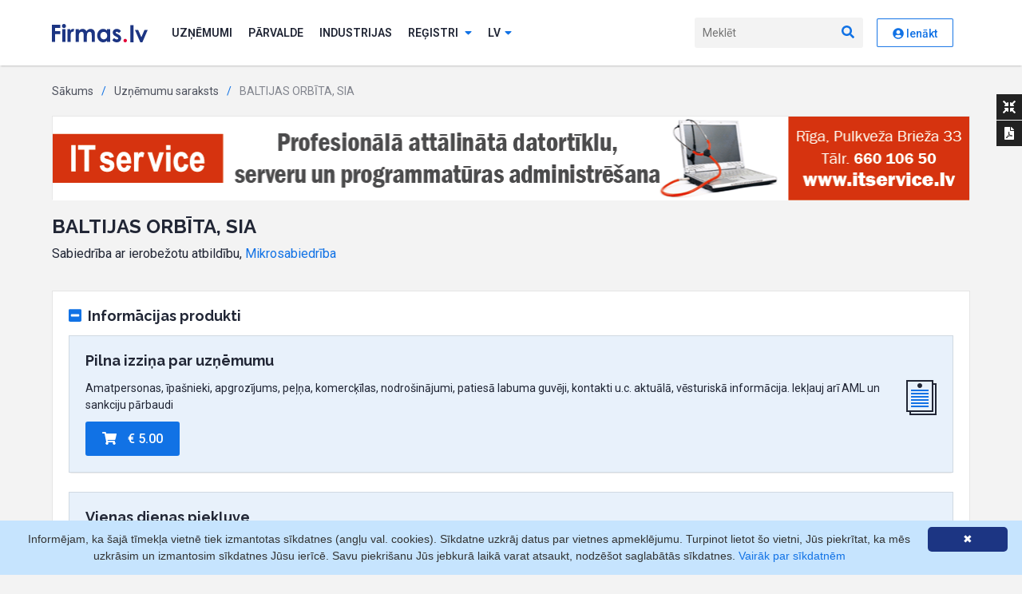

--- FILE ---
content_type: text/html; charset=UTF-8
request_url: https://www.firmas.lv/lv/uznemumi/baltijas-orbita/40003349952
body_size: 10791
content:
<!DOCTYPE html>
<html lang="lv">
<head>
            
        <meta charset="utf-8">
    <meta http-equiv="X-UA-Compatible" content="IE=edge">

    <link rel="apple-touch-icon" sizes="180x180" href="/favicon/apple-touch-icon.png">
    <link rel="icon" type="image/png" sizes="32x32" href="/favicon/favicon-32x32.png">
    <link rel="icon" type="image/png" sizes="16x16" href="/favicon/favicon-16x16.png">
    <link rel="manifest" href="/favicon/site.webmanifest">
    <link rel="mask-icon" href="/favicon/safari-pinned-tab.svg" color="#5bbad5">
    <meta name="msapplication-TileColor" content="#1c3583">
    <meta name="theme-color" content="#ffffff">

    <meta name="description"
          content="BALTIJAS ORBĪTA, SIA, Reģ. nr. 40003349952, Kaņiera iela 8 – 24, Rīga, LV-1063. likvidēts.">
    <meta name="keywords" content="">
            <meta property="og:title" content="BALTIJAS ORBĪTA, SIA"/>
            <meta property="og:type" content="website"/>
            <meta property="og:url" content="https://www.firmas.lv/lv/uznemumi/baltijas-orbita/40003349952"/>
            <meta property="og:image" content="https://www.firmas.lv/assets2020/images/firmas.svg"/>
            <meta property="og:locale" content="lv_LV"/>
            <meta property="og:description" content="Reģ. nr. 40003349952, Kaņiera iela 8 – 24, Rīga, LV-1063. Uzņēmums likvidēts."/>
        <meta name="viewport" content="width=device-width">
            <link rel="canonical" href="https://www.firmas.lv/lv/uznemumi/baltijas-orbita/40003349952"/>
    
    <!-- Fonts -->
    <link href="https://fonts.googleapis.com/css2?family=Raleway:wght@700&family=Roboto:wght@100;300;400;500;600;700&display=swap"
          rel="stylesheet">
    <!-- /Fonts -->

    <!-- Styles -->
    <link rel="stylesheet" href="/assets2020/bootstrap/css/bootstrap-reboot.min.css?v28">
    <link rel="stylesheet" href="/assets2020/bootstrap/css/bootstrap.min.css?v28">
        <link rel="stylesheet" type="text/css"
          href="/assets2020/custom/dataTables-1.10.21/jquery.dataTables.min.css?v28"/>
    <link rel="stylesheet" type="text/css" href="/assets2020/custom/leaflet-1.7.1/leaflet.css?v28"/>
    <link rel="stylesheet" type="text/css" href="/assets2020/slick/slick.css?v28"/>
            <link rel="stylesheet" type="text/css" href="/assets2020/css/main.min.css?v28" media="screen, print">
    
    <!-- / Styles -->

    <!-- Scripts -->
    <script src="/assets2020/js/jquery-3.3.1.min.js?v28"></script>
    <script src="/assets2020/js/popper.min.js?v28"></script>
    <script src="/assets2020/bootstrap/js/bootstrap.min.js?v28"></script>
    <script src="/assets2020/custom/js.cookie.min.js?v28"></script>
    <script src="/assets2020/fontawesome/js/all.min.js?v28" data-search-pseudo-elements></script>
    <!--<script src="https://kit.fontawesome.com/f9f81f605f.js" crossorigin="anonymous"></script>-->
    <script src="/assets2020/custom/site.js?v28"></script>
    <script>
        baseSiteUrl = 'https://www.firmas.lv';
        portalSettings.enable(false);
    </script>
    <!-- / Scripts -->
                <title>BALTIJAS ORBĪTA, Sabiedrība ar ierobežotu atbildību, 40003349952 - Uzņēmuma informācija - Firmas.lv</title>
                <!-- Matomo -->
        <script>
            var _paq = window._paq = window._paq || [];
            var _mtm = window._mtm = window._mtm || [];
            _mtm.push({"template": "company"});
                        _mtm.push({"registered": "no"});
                        _mtm.push({'mtm.startTime': (new Date().getTime()), 'event': 'mtm.Start'});
            var d = document, g = d.createElement('script'), s = d.getElementsByTagName('script')[0];
            g.async = true;
            g.src = 'https://analytics.lt.lv/js/container_bMMs6r8z.js';
            s.parentNode.insertBefore(g, s);
        </script>
        <!-- End Matomo -->
            </head>
<body class="">

    

    <header id="header"><div class="container">
    <nav class="nav">
        <a href="/" class="nav__brand"><img src="/assets2020/images/firmas.svg?v28" alt="Firmas.lv"></a>
        <ul class="nav__list">
                            <li class="nav__item nav__item--auth">
                    <a href="/lv/ienakt?r=%2Flv%2Fuznemumi%2Fbaltijas-orbita%2F40003349952"
                       class="btn btn--primary">Autorizēties</a>
                </li>
                        <li class="nav__item">
                <a href="/lv/uznemumi" class="nav__link">Uzņēmumi</a>
            </li>
                        <li class="nav__item">
                <a href="/lv/valdiba-un-pasvaldibas" class="nav__link">Pārvalde</a>
            </li>
            <li class="nav__item">
                <a href="/industrijas" class="nav__link">Industrijas</a>
            </li>
            <li class="nav__item">
                <a href="#" class="nav__link subnav__toggle js-subnav-toggle">Reģistri <i
                            class="fas fa-sort-down"></i></a>
                <ul class="subnav">
                    <li class="subnav__item">
                        <a href="/lv/personas" class="subnav__link">Personas</a>
                    </li>
                    <li class="subnav__item">
                        <a href="/lv/adreses" class="subnav__link">Adreses</a>
                    </li>
                                        <li class="subnav__item">
                        <a href="/lv/csdd" class="subnav__link">CSDD izziņas</a>
                    </li>
                    <li class="subnav__item">
                        <a href="/lv/zemesgramata" class="subnav__link">Zemesgrāmata</a>
                    </li>
                    <li class="subnav__item">
                        <a href="/lv/monitorings"
                           class="subnav__link">Monitorings</a>
                    </li>
                    <li class="subnav__item">
                        <a href="/lv/tops" class="subnav__link">Nozaru Tops</a>
                    </li>
                    <li class="subnav__item">
                        <a href="/lv/eiropas-biznesa-registrs"
                           class="subnav__link">Eiropas Biznesa reģistrs</a>
                    </li>
                                        <li class="subnav__item">
                        <a href="/lv/uznemumi/jauni"
                           class="subnav__link">Jauni uzņēmumi</a>
                    </li>
                    <li class="subnav__item">
                        <a href="/lv/sankcijas"
                           class="subnav__link">Sankciju saraksti</a>
                    </li>
                </ul>
            </li>
                         <li class="nav__item nav__item--lng">
                <a href="#" class="nav__link subnav__toggle js-subnav-toggle"><span
                            class="d-none d-md-inline">lv</span><span
                            class="d-md-none">Latviešu</span><i
                            class="fas fa-sort-down"></i></a>
                <ul class="subnav">
                                                                                                                    <li class="subnav__item"><a class="subnav__link" rel="nofollow"
                                                        data-language="ru"
                                                        href="/language/ru">По-русски</a></li>
                                                                                                <li class="subnav__item"><a class="subnav__link" rel="nofollow"
                                                        data-language="en"
                                                        href="/language/en">English</a></li>
                                                            </ul>
            </li>
        </ul>
        <a href="javascript:void(0)" class="nav__mobile-search-toggle js-mob-search"><i class="fas fa-search"></i><i
                    class="fas fa-times"></i></a>
        <form class="nav__form js-nav-search" action="/lv/uznemumi/meklet">
            <input type="text" name="q" placeholder="Meklēt" autocomplete="off">
            <button type="submit"><i class="fas fa-search"></i></button>
        </form>
        <a href="javascript:void(0)" class="mob-toggle js-mob-toggle"><i class="fas fa-bars"></i><i
                    class="fas fa-times"></i></a>
        <div class="profile nav__item">
                                                <a rel="nofollow" href="/lv/ienakt?r=%2Flv%2Fuznemumi%2Fbaltijas-orbita%2F40003349952" class="btn btn--secondary"><i class="fas fa-user-circle"></i> Ienākt</a>
                
            
        </div>
    </nav>
</div>
</header>

                            <!-- Quick Links -->
            <div class="quick-links">
                <ul class="quick-links__list">
                                            <li class="quick-links__item"><a
                                    class="quick-links__link "
                                    title="Aizvērt/Atvērt blokus"
                                    data-quick-link="compress-arrows-alt"
                                    
                                    href="javascript:void(0)"><i
                                        class="fas fa-compress-arrows-alt"></i></a>
                        </li>
                                                                <li class="quick-links__item"><a class="quick-links__link" href="javascript:void(0);"
                            data-title="BALTIJAS ORBĪTA, SIA, 40003349952.pdf"                             data-quick-link="pdf"><i
                                    class="fas fa-file-pdf"></i></a>
                        </li>
                                                            </ul>
            </div>
            <!-- / Quick Links -->
                        <div class="content">
            <div class="container">
                                                            <!-- Breadcrumb -->
<ul class="breadcrumb">
            <li><a href="/">Sākums</a></li>
                <li><a
                href="/lv/uznemumi">Uzņēmumu saraksts</a></li>
            <li>BALTIJAS ORBĪTA, SIA</li>
    </ul>
<!-- / Breadcrumb -->
                                                                                                                    <div class="banner mb-20">
        <a  onclick="_paq.push(['trackContentInteraction', 'click', 'GALVENAIS firmas.lv baneris', '276662|https://itservice.lv/lv', 'https://itservice.lv/lv']);"
            data-track-content="" data-content-name="GALVENAIS firmas.lv baneris" data-content-target="https://itservice.lv/lv" data-content-piece="276662|https://itservice.lv/lv"
            href="/click?url=https%3A%2F%2Fitservice.lv%2Flv&amp;control=e2512101e1ca04c05fa6483017aff6b6&amp;params=bXU1YS9GcE1ubld2UVNJM0dJZXc3Vk1pM01NL0o5QWYydGIxMXJiaEZRbGlqUlJLL2c1VU9EYWhyc3kza0hrcERGL2pRQTVuaHZyUEYxdTVxZ2VlN2FTN2EySFVhUzRiSmxIRU5FN1FCSUd5L1NFL0ltWHB6R21CMTNJTg%3D%3D"
            target="_blank">
            <img src="/resources/adwords/banners/276662_vsm-1150x105-k.gif?v28" alt="&quot;VSM&quot;, SIA">
        </a>
    </div>
                                    
                                            <script>_mtm.push({
            "companyId": "",
            "registrationId": "40003349952"
        });</script>
    <div class="d-flex flex-wrap align-items-start justify-content-between">
        <div>
            <h1>BALTIJAS ORBĪTA, SIA </h1>
                            <div class="subtitle">Sabiedrība ar ierobežotu atbildību, <a href="https://likumi.lv/ta/id/277779-gada-parskatu-un-konsolideto-gada-parskatu-likums#n-567755"  target="_blank" class="link--primary" title="Uzņēmuma lielums noteikts pēc parametriem, nodefinētiem likumā par gada pārskatiem" >Mikrosabiedrība</a></div>
                                            </div>

                                <div>
                                </div>
    </div>
        
    <div class="card mt-4 print-none" id="Informācijas produkti">
    <h2 class="card__title d-flex align-items-center">
        <div class="d-inline card__title-toggleable open" data-toggle="collapse" data-target="#blockContent-Informācijas produkti">
            <i class="fas fa-minus-square"></i>
            <i class="fas fa-plus-square"></i>
            Informācijas produkti</div>
            </h2>
    <div class="card__collapse js-card-collapse collapse show" id="blockContent-Informācijas produkti">
            <div class="row">
                            <div class="col">
                <div class="card card--alternative">
                    <h2 class="card__title"><span
                                class="link--primary">Pilna izziņa par uzņēmumu</span></h2>
                    <div class="d-flex justify-content-between mb-2">Amatpersonas, īpašnieki, apgrozījums, peļņa, komercķīlas, nodrošinājumi, patiesā labuma guvēji, kontakti u.c. aktuālā, vēsturiskā informācija. Iekļauj arī AML un sankciju pārbaudi
                        <img class="ml-3" src="/assets2020/images/ico-document.svg?v28"
                             alt="Pilna izziņa par uzņēmumu"></div>
                    <div class="mt-auto"><a class="btn btn--primary btn--ico-left"
                                            href="/lv/uznemumi/baltijas-orbita/40003349952/pirkt?chosen=ser563361fe48001"><i
                                    class="fas fa-shopping-cart"></i> € 5.00</a></div>
                </div>
            </div>
        
                
                            <div class="col-12 mt-4">
                <div class="card card--alternative">
                    <h2 class="card__title"><span
                                class="link--primary">Vienas dienas piekļuve</span>
                    </h2>
                    <div class="d-flex justify-content-between mb-2">Pilnas izziņas par uzņēmumiem neierobežotā daudzumā 24h - amatpersonas, īpašnieki, apgrozījums, peļņa, komercķīlas, nodrošinājumi, nodokļu parādi, patiesā labuma guvēji, kontakti u.c. aktuālā, vēsturiskā informācija. Iekļauj arī AML un sankciju pārbaudi, kā arī saistīto uzņēmumu interaktīvo saišu grafiku.
                        <img class="ml-3" src="/assets2020/images/ico-segment.svg?v28"
                             alt="Vienas dienas piekļuve"></div>
                    <div class="mt-auto"><a class="btn btn--primary btn--ico-left" href="/lv/uznemumi/baltijas-orbita/40003349952/pirkt?chosen=ser_mikro_fullday"><i
                                    class="fas fa-shopping-cart"></i> € 15.00</a></div>
                </div>
            </div>
            </div>
    </div>
</div>
    <div class="card mt-4" id="Pamatdati">
    <h2 class="card__title d-flex align-items-center">
        <div class="d-inline card__title-toggleable open" data-toggle="collapse" data-target="#blockContent-Pamatdati">
            <i class="fas fa-minus-square"></i>
            <i class="fas fa-plus-square"></i>
            Pamatdati</div>
            </h2>
    <div class="card__collapse js-card-collapse collapse show" id="blockContent-Pamatdati">
           

    <table class="table">
                <tr>
    <th>Statuss</th>
    <td><div class="pill pill--ban"><i class="fas fa-ban"></i> Izslēgts no reģistra, 20.10.2021</div>
        </td>
</tr>
                <tr>
    <th>Uzņēmējdarbības forma</th>
    <td>Sabiedrība ar ierobežotu atbildību
        </td>
</tr>
                <tr>
    <th>Reģistrēts nosaukums</th>
    <td>Sabiedrība ar ierobežotu atbildību &quot;BALTIJAS ORBĪTA&quot;
        </td>
</tr>
                <tr>
    <th>Reģistrācijas numurs, datums</th>
    <td>40003349952, 10.07.1997
        </td>
</tr>
                <tr>
    <th>PVN numurs <span><i class="oi oi-warning"></i></span></th>
    <td>Nav (izslēgts 28.05.2019)
        <a href="https://www6.vid.gov.lv/PVN"  data-modal="" data-remote="/vid/check-vat" data-title="PVN maksātāju pārbaude" class="float-right" target="_blank" >Pārbaudīt VID tiešsaistē PVN maksātājus</a></td>
</tr>
                <tr>
    <th>&nbsp;</th>
    <td> 
        <a href="https://ec.europa.eu/taxation_customs/vies?vat=40003349952"  class="float-right" target="_blank" >Eiropas PVN reģistrs</a></td>
</tr>
                <tr>
    <th>Reģistrs, datums</th>
    <td>Komercreģistrs, 07.07.2003
        </td>
</tr>
                <tr>
    <th>Juridiskā adrese</th>
    <td><a href="/lv/uznemumi/meklet?q=Ka%C5%86iera+iela+8+%E2%80%93+24%2C+R%C4%ABga%2C+LV-1063&search%5Bwhere%5D=address">Kaņiera iela 8 – 24, Rīga, LV-1063</a>
        <a href="/lv/zemesgramata/adrese?code=113081941"  class="float-right" >Pārbaudīt adreses īpašniekus</a></td>
</tr>
                <tr>
    <th>Pamatkapitāls</th>
    <td>2 845 EUR , reģistrēts 25.08.2021  (reģistrēta apmaksa 25.08.2021: 2 845 EUR)
        </td>
</tr>
                <tr>
    <th>CSDD</th>
    <td><a href="/lv/csdd/uznemuma-auto?code=40003349952"  rel="nofollow" >CSDD reģistrētie transportlīdzekļi</a>
        </td>
</tr>
    </table>
    </div>
</div>
    <div class="card mt-4" id="verdict">
    <h2 class="card__title d-flex align-items-center">
        <div class="d-inline card__title-toggleable open" data-toggle="collapse" data-target="#blockContent-verdict">
            <i class="fas fa-minus-square"></i>
            <i class="fas fa-plus-square"></i>
            Aktuālie kavētie maksājumi</div>
        <a class="card__title-link" target="_blank" href="https://www.verdikts.lv/lv/firmas/"><i
        class="fas fa-external-link-alt"></i> Pieteikt parāda atgūšanu ar VERDIKTS
    </a>    </h2>
    <div class="card__collapse js-card-collapse collapse show" id="blockContent-verdict">
                <table class="table table--default table-striped mb-0 table--responsive-stacked">
        <thead>
        <th>Datums</th>
        <th>Lietas numurs</th>
        <th>Statuss</th>
        </thead>
        <tbody>
                            <tr>
                <td colspan="3">Nav</td>
            </tr>
                </tbody>
    </table>
    </div>
</div>
    <div class="card mt-4" id="Nodokļu maksājumi valsts kopbudžetā">
    <h2 class="card__title d-flex align-items-center">
        <div class="d-inline card__title-toggleable open" data-toggle="collapse" data-target="#blockContent-Nodokļu maksājumi valsts kopbudžetā">
            <i class="fas fa-minus-square"></i>
            <i class="fas fa-plus-square"></i>
            Nodokļu maksājumi valsts kopbudžetā</div>
            </h2>
    <div class="card__collapse js-card-collapse collapse show" id="blockContent-Nodokļu maksājumi valsts kopbudžetā">
            <div class="table-responsive">
        <table class="table table--default">
            <tbody>
                        <tr>
                <th></th>
                                    <th class="text-right">2021</th>
                                    <th class="text-right">2020</th>
                                    <th class="text-right">2019</th>
                            </tr>
                            <tr>
                    <th>Kopējie maksājumi valsts kopbudžetā (tūkst. €)</th>
                                            <th class="text-right">0.05</th>
                                            <th class="text-right">0.05</th>
                                            <th class="text-right">0.05</th>
                                    </tr>
                <tr>
                    <td>Iedzīvotāju ienākuma nodoklis (tūkst. €)</td>
                                            <td class="text-right">0</td>
                                            <td class="text-right">0</td>
                                            <td class="text-right">0</td>
                                    </tr>
                <tr>
                    <td>Valsts sociālās apdrošināšanas obligātās iemaksas (tūkst. €)</td>
                                            <td class="text-right">0</td>
                                            <td class="text-right">0</td>
                                            <td class="text-right">0</td>
                                    </tr>
                <tr>
                    <td>Vidējais darbinieku skaits</td>
                                            <td class="text-right">0</td>
                                            <td class="text-right">0</td>
                                            <td class="text-right">0</td>
                                    </tr>
                                    </tbody>
        </table>
    </div>
    <div class="d-flex justify-content-between text-12 color--body-800">
        <div>Avots: VID</div>
        <a href="https://www6.vid.gov.lv/NPAR"  data-modal="" data-remote="/vid/check-debts/40003349952" data-title="Aktuālā informācija par nodokļu parādu" target="_blank" ><i class="fas fa-sync-alt"></i> Pārbaudīt tiešsaistē VID aktuālo nodokļu samaksu</a>
                    </div>
    </div>
</div>
    <div class="card mt-4" id="Nozares">
    <h2 class="card__title d-flex align-items-center">
        <div class="d-inline card__title-toggleable open" data-toggle="collapse" data-target="#blockContent-Nozares">
            <i class="fas fa-minus-square"></i>
            <i class="fas fa-plus-square"></i>
            Nozares</div>
            </h2>
    <div class="card__collapse js-card-collapse collapse show" id="blockContent-Nozares">
            <table class="table table--default mt-0">
        <tbody>
                    <tr>
                <td>                        Nozare no VID
                        <div><small>Redakcija NACE 2.0</small></div>                    </td>
                <th>
                                            Cita veida papīra un kartona izstrādājumu ražošana (17.29)
                                    </th>
            </tr>
                    <tr>
                <td>                        Nozare no CSP
                        <div><small>Redakcija NACE 2.0</small></div>                    </td>
                <th>
                                            Cita veida izdevumu iespiešana (18.12)
                                    </th>
            </tr>
                                                </tbody>
    </table>
    </div>
</div>
    <div class="card mt-4" id="Vēsturiskās adreses">
    <h2 class="card__title d-flex align-items-center">
        <div class="d-inline card__title-toggleable open" data-toggle="collapse" data-target="#blockContent-Vēsturiskās adreses">
            <i class="fas fa-minus-square"></i>
            <i class="fas fa-plus-square"></i>
            Vēsturiskās adreses</div>
            </h2>
    <div class="card__collapse js-card-collapse collapse show" id="blockContent-Vēsturiskās adreses">
                <table class="table table--default table-striped mb-0 table--responsive-stacked">
        <tbody>
                    <tr>
                <th>Rīga, Jasmuižas iela 6-46</th>
                <td>līdz 13.11.2012</td>
                <td class="text-right">pirms 14 gadiem</td>
            </tr>
                </tbody>
    </table>
    </div>
</div>
    <div class="card mt-4" id="annual_reports">
    <h2 class="card__title d-flex align-items-center">
        <div class="d-inline card__title-toggleable open" data-toggle="collapse" data-target="#blockContent-annual_reports">
            <i class="fas fa-minus-square"></i>
            <i class="fas fa-plus-square"></i>
            Gada pārskati</div>
            </h2>
    <div class="card__collapse js-card-collapse collapse show" id="blockContent-annual_reports">
                                                                                                                                                                                                <table class="table table--default table-thead-mob js-data-table">
        <thead>
        <tr>
            <th>Gads</th>
            <th></th>
            <th>Periods</th>
            <th>Saņemts</th>
            <th>Piegādes veids</th>
                            <th>Cena</th>
                    </tr>
        </thead>
        <tbody>
                                                                                            <tr>
                <td>
                    <h4>2020</h4>
                </td>
                <td>Gada pārskats</td>
                <td data-thead="Periods">
                    01.01.2020 - 31.12.2020
                </td>
                <td data-thead="Saņemts">
                    26.08.2021&nbsp;
                </td>
                <td data-thead="Piegādes veids">
                                                                        <a href="/lv/uznemumi/baltijas-orbita/40003349952/pirkt?year=2020&amp;type=annualReport">PDF (78.98 KB)</a>
                                                            </td>
                                    <td data-thead="Cena">
                                                    &euro;11.00
                                            </td>
                            </tr>
                                                                                                                    <tr>
                <td>
                    <h4>2019</h4>
                </td>
                <td>Gada pārskats</td>
                <td data-thead="Periods">
                    01.01.2019 - 31.12.2019
                </td>
                <td data-thead="Saņemts">
                    27.07.2020&nbsp;
                </td>
                <td data-thead="Piegādes veids">
                                                                        <a href="/lv/uznemumi/baltijas-orbita/40003349952/pirkt?year=2019&amp;type=annualReport">PDF (78.28 KB)</a>
                                                            </td>
                                    <td data-thead="Cena">
                                                    &euro;11.00
                                            </td>
                            </tr>
                                                                                                                    <tr>
                <td>
                    <h4>2018</h4>
                </td>
                <td>Gada pārskats</td>
                <td data-thead="Periods">
                    01.01.2018 - 31.12.2018
                </td>
                <td data-thead="Saņemts">
                    04.05.2019&nbsp;
                </td>
                <td data-thead="Piegādes veids">
                                                                        <a href="/lv/uznemumi/baltijas-orbita/40003349952/pirkt?year=2018&amp;type=annualReport">PDF (78.88 KB)</a>
                                                            </td>
                                    <td data-thead="Cena">
                                                    &euro;11.00
                                            </td>
                            </tr>
                                                                                                                    <tr>
                <td>
                    <h4>2017</h4>
                </td>
                <td>Gada pārskats</td>
                <td data-thead="Periods">
                    01.01.2017 - 31.12.2017
                </td>
                <td data-thead="Saņemts">
                    22.04.2018&nbsp;
                </td>
                <td data-thead="Piegādes veids">
                                                                        <a href="/lv/uznemumi/baltijas-orbita/40003349952/pirkt?year=2017&amp;type=annualReport">PDF (324.41 KB)</a>
                                                            </td>
                                    <td data-thead="Cena">
                                                    &euro;11.00
                                            </td>
                            </tr>
                                                                                                                    <tr>
                <td>
                    <h4>2016</h4>
                </td>
                <td>Gada pārskats</td>
                <td data-thead="Periods">
                    01.01.2016 - 31.12.2016
                </td>
                <td data-thead="Saņemts">
                    30.04.2017&nbsp;
                </td>
                <td data-thead="Piegādes veids">
                                                                        <a href="/lv/uznemumi/baltijas-orbita/40003349952/pirkt?year=2016&amp;type=annualReport">PDF (335.94 KB)</a>
                                                            </td>
                                    <td data-thead="Cena">
                                                    &euro;9.00
                                            </td>
                            </tr>
                                                                                                                    <tr>
                <td>
                    <h4>2015</h4>
                </td>
                <td>Gada pārskats</td>
                <td data-thead="Periods">
                    01.01.2015 - 31.12.2015
                </td>
                <td data-thead="Saņemts">
                    28.04.2016&nbsp;
                </td>
                <td data-thead="Piegādes veids">
                                                                        <a href="/lv/uznemumi/baltijas-orbita/40003349952/pirkt?year=2015&amp;type=annualReport">PDF (1.76 MB)</a>
                                                            </td>
                                    <td data-thead="Cena">
                                                    &euro;8.00
                                            </td>
                            </tr>
                                                                                                                    <tr>
                <td>
                    <h4>2014</h4>
                </td>
                <td>Gada pārskats</td>
                <td data-thead="Periods">
                    01.01.2014 - 31.12.2014
                </td>
                <td data-thead="Saņemts">
                    01.05.2015&nbsp;
                </td>
                <td data-thead="Piegādes veids">
                                                                        <a href="/lv/uznemumi/baltijas-orbita/40003349952/pirkt?year=2014&amp;type=annualReport">HTML (90.4 KB)</a>
                                                            </td>
                                    <td data-thead="Cena">
                                                    &euro;7.00
                                            </td>
                            </tr>
                                                                                                                    <tr>
                <td>
                    <h4>2013</h4>
                </td>
                <td>Gada pārskats</td>
                <td data-thead="Periods">
                    01.01.2013 - 31.12.2013
                </td>
                <td data-thead="Saņemts">
                    12.05.2014&nbsp;
                </td>
                <td data-thead="Piegādes veids">
                                                                        ZIP
                                                            </td>
                                    <td data-thead="Cena">
                                            </td>
                            </tr>
                                                                    <tr>
                        <td data-thead="Fails">
                        </td>
                        <td data-thead="Nosaukums">1_HTML izdruka</td>
                        <td></td>
                        <td></td>
                        <td data-thead="Piegādes veids">
                                                            HTML
                                                    </td>
                                                    <td></td>
                                            </tr>
                                                        <tr>
                        <td data-thead="Fails">
                        </td>
                        <td data-thead="Nosaukums">Vadibas zinojums 2013</td>
                        <td></td>
                        <td></td>
                        <td data-thead="Piegādes veids">
                                                            DOCX
                                                    </td>
                                                    <td></td>
                                            </tr>
                                                                                                                                    <tr>
                <td>
                    <h4>2012</h4>
                </td>
                <td>Gada pārskats</td>
                <td data-thead="Periods">
                    01.01.2012 - 31.12.2012
                </td>
                <td data-thead="Saņemts">
                    05.05.2013&nbsp;
                </td>
                <td data-thead="Piegādes veids">
                                                                        ZIP
                                                            </td>
                                    <td data-thead="Cena">
                                            </td>
                            </tr>
                                                                    <tr>
                        <td data-thead="Fails">
                        </td>
                        <td data-thead="Nosaukums">1_HTML izdruka</td>
                        <td></td>
                        <td></td>
                        <td data-thead="Piegādes veids">
                                                            HTML
                                                    </td>
                                                    <td></td>
                                            </tr>
                                                        <tr>
                        <td data-thead="Fails">
                        </td>
                        <td data-thead="Nosaukums">Vadibas zinojums 2012</td>
                        <td></td>
                        <td></td>
                        <td data-thead="Piegādes veids">
                                                            DOCX
                                                    </td>
                                                    <td></td>
                                            </tr>
                                                                                                                                    <tr>
                <td>
                    <h4>2011</h4>
                </td>
                <td>Gada pārskats</td>
                <td data-thead="Periods">
                    01.01.2011 - 31.12.2011
                </td>
                <td data-thead="Saņemts">
                    04.05.2012&nbsp;
                </td>
                <td data-thead="Piegādes veids">
                                                                        ZIP
                                                            </td>
                                    <td data-thead="Cena">
                                            </td>
                            </tr>
                                                                    <tr>
                        <td data-thead="Fails">
                        </td>
                        <td data-thead="Nosaukums">1_HTML izdruka</td>
                        <td></td>
                        <td></td>
                        <td data-thead="Piegādes veids">
                                                            HTML
                                                    </td>
                                                    <td></td>
                                            </tr>
                                                        <tr>
                        <td data-thead="Fails">
                        </td>
                        <td data-thead="Nosaukums">Vadibas zinojums 2011</td>
                        <td></td>
                        <td></td>
                        <td data-thead="Piegādes veids">
                                                            PDF
                                                    </td>
                                                    <td></td>
                                            </tr>
                                                                                                                                    <tr>
                <td>
                    <h4>2010</h4>
                </td>
                <td>Gada pārskats</td>
                <td data-thead="Periods">
                    
                </td>
                <td data-thead="Saņemts">
                    12.08.2011&nbsp;
                </td>
                <td data-thead="Piegādes veids">
                                                                        TIF (311.4 KB)
                                                            </td>
                                    <td data-thead="Cena">
                                            </td>
                            </tr>
                                                                                                                    <tr>
                <td>
                    <h4>2009</h4>
                </td>
                <td>Gada pārskats</td>
                <td data-thead="Periods">
                    
                </td>
                <td data-thead="Saņemts">
                    20.05.2010&nbsp;
                </td>
                <td data-thead="Piegādes veids">
                                                                        TIF (163.93 KB)
                                                            </td>
                                    <td data-thead="Cena">
                                            </td>
                            </tr>
                                                                                                                    <tr>
                <td>
                    <h4>2008</h4>
                </td>
                <td>Gada pārskats</td>
                <td data-thead="Periods">
                    
                </td>
                <td data-thead="Saņemts">
                    07.10.2021&nbsp;
                </td>
                <td data-thead="Piegādes veids">
                                                                        TIF (881.51 KB)
                                                            </td>
                                    <td data-thead="Cena">
                                            </td>
                            </tr>
                                        </tbody>
    </table>
    </div>
</div>
    <div class="card mt-4" id="documents">
    <h2 class="card__title d-flex align-items-center">
        <div class="d-inline card__title-toggleable open" data-toggle="collapse" data-target="#blockContent-documents">
            <i class="fas fa-minus-square"></i>
            <i class="fas fa-plus-square"></i>
            Dokumenti</div>
                </h2>
    <div class="card__collapse js-card-collapse collapse show" id="blockContent-documents">
                    <table class="table table--default table-thead-mob">
        <thead>
        <tr>
            <th>Veids</th>
            <th>Formāts</th>
            <th class="text-right">Izmērs</th>
            <th>Pievienots</th>
            <th>Dokumenta datums</th>
            <th class="text-right">Lapu skaits</th>
        </tr>
        </thead>
        <tbody>
                                <tr>
                <td>
                    <h4>Statūtu grozījumi</h4>
                </td>
                <td data-thead="Formāts">
                                            DOCX
                    </td>
                <td data-thead="Izmērs"
                    class="text-right">17.63 KB</td>
                <td data-thead="Pievienots">25.08.2021</td>
                <td data-thead="Dokumenta datums">16.08.2021</td>
                <td data-thead="Lapu skaits"
                    class="text-right">1</td>
            </tr>
                                <tr>
                <td>
                    <h4>Statūtu grozījumi</h4>
                </td>
                <td data-thead="Formāts">
                                            DOCX
                    </td>
                <td data-thead="Izmērs"
                    class="text-right">17.63 KB</td>
                <td data-thead="Pievienots">25.08.2021</td>
                <td data-thead="Dokumenta datums">16.08.2021</td>
                <td data-thead="Lapu skaits"
                    class="text-right">1</td>
            </tr>
                                <tr>
                <td>
                    <h4>Statūti</h4>
                </td>
                <td data-thead="Formāts">
                                            DOCX
                    </td>
                <td data-thead="Izmērs"
                    class="text-right">17.61 KB</td>
                <td data-thead="Pievienots">25.08.2021</td>
                <td data-thead="Dokumenta datums">16.08.2021</td>
                <td data-thead="Lapu skaits"
                    class="text-right">1</td>
            </tr>
                                <tr>
                <td>
                    <h4>Statūti</h4>
                </td>
                <td data-thead="Formāts">
                                            DOCX
                    </td>
                <td data-thead="Izmērs"
                    class="text-right">17.61 KB</td>
                <td data-thead="Pievienots">25.08.2021</td>
                <td data-thead="Dokumenta datums">16.08.2021</td>
                <td data-thead="Lapu skaits"
                    class="text-right">1</td>
            </tr>
                                <tr>
                <td>
                    <h4>Dalībnieku reģistrs</h4>
                </td>
                <td data-thead="Formāts">
                                            DOC
                    </td>
                <td data-thead="Izmērs"
                    class="text-right">34.5 KB</td>
                <td data-thead="Pievienots">25.08.2021</td>
                <td data-thead="Dokumenta datums">16.08.2021</td>
                <td data-thead="Lapu skaits"
                    class="text-right">1</td>
            </tr>
                                <tr>
                <td>
                    <h4>Dalībnieku reģistrs</h4>
                </td>
                <td data-thead="Formāts">
                                            DOC
                    </td>
                <td data-thead="Izmērs"
                    class="text-right">34.5 KB</td>
                <td data-thead="Pievienots">25.08.2021</td>
                <td data-thead="Dokumenta datums">16.08.2021</td>
                <td data-thead="Lapu skaits"
                    class="text-right">1</td>
            </tr>
                                <tr>
                <td>
                    <h4>Dalībnieku reģistrs</h4>
                </td>
                <td data-thead="Formāts">
                                            DOC
                    </td>
                <td data-thead="Izmērs"
                    class="text-right">34.5 KB</td>
                <td data-thead="Pievienots">25.08.2021</td>
                <td data-thead="Dokumenta datums">16.08.2021</td>
                <td data-thead="Lapu skaits"
                    class="text-right">1</td>
            </tr>
                                <tr>
                <td>
                    <h4>Dalībnieku reģistrs</h4>
                </td>
                <td data-thead="Formāts">
                                            DOC
                    </td>
                <td data-thead="Izmērs"
                    class="text-right">34.5 KB</td>
                <td data-thead="Pievienots">25.08.2021</td>
                <td data-thead="Dokumenta datums">16.08.2021</td>
                <td data-thead="Lapu skaits"
                    class="text-right">1</td>
            </tr>
                                <tr>
                <td>
                    <h4>Dalībnieku reģistrs</h4>
                </td>
                <td data-thead="Formāts">
                                            TIF
                    </td>
                <td data-thead="Izmērs"
                    class="text-right">15.58 KB</td>
                <td data-thead="Pievienots">14.11.2012</td>
                <td data-thead="Dokumenta datums">02.11.2012</td>
                <td data-thead="Lapu skaits"
                    class="text-right">1</td>
            </tr>
                                <tr>
                <td>
                    <h4>Statūti</h4>
                </td>
                <td data-thead="Formāts">
                                            TIF
                    </td>
                <td data-thead="Izmērs"
                    class="text-right">203.54 KB</td>
                <td data-thead="Pievienots">19.08.2021</td>
                <td data-thead="Dokumenta datums">17.06.2003</td>
                <td data-thead="Lapu skaits"
                    class="text-right">6</td>
            </tr>
                </tbody>
    </table>
        </div>
</div>
    <div class="card mt-4" id="restricted_documents">
    <h2 class="card__title d-flex align-items-center">
        <div class="d-inline card__title-toggleable open" data-toggle="collapse" data-target="#blockContent-restricted_documents">
            <i class="fas fa-minus-square"></i>
            <i class="fas fa-plus-square"></i>
            Nepubliskās daļas dokumenti</div>
                    <div class="text-12 color--body-800 ml-2 mt-1">pieejami pēc pieprasījuma LR Uzņēmumu reģistrā
        </div>
        </h2>
    <div class="card__collapse js-card-collapse collapse show" id="blockContent-restricted_documents">
                    <table class="table table--default table-thead-mob js-data-table">
        <thead>
        <tr>
            <th>Veids</th>
            <th>Formāts</th>
            <th class="text-right">Izmērs</th>
            <th>Pievienots</th>
            <th>Dokumenta datums</th>
            <th class="text-right">Lapu skaits</th>
        </tr>
        </thead>
        <tbody>
                                <tr>
                <td>
                    <h4>Valsts notāru lēmumi / vēstules / protokoli</h4>
                </td>
                <td data-thead="Formāts">
                                            <i class="fas fa-lock mr-1"></i>
                        <a href="javascript:void(0)" title="Nepubliskās daļas dokumenti"
                           data-modal
                           data-remote="/lv/uznemumi/baltijas-orbita/40003349952/ierobezoti-dokumenti?file=30022697">EDOC</a>
                    </td>
                <td data-thead="Izmērs"
                    class="text-right">62.15 KB</td>
                <td data-thead="Pievienots">20.10.2021</td>
                <td data-thead="Dokumenta datums">20.10.2021</td>
                <td data-thead="Lapu skaits"
                    class="text-right">2</td>
            </tr>
                                <tr>
                <td>
                    <h4>VID lēmumi/vēstules/izziņas</h4>
                </td>
                <td data-thead="Formāts">
                                            <i class="fas fa-lock mr-1"></i>
                        <a href="javascript:void(0)" title="Nepubliskās daļas dokumenti"
                           data-modal
                           data-remote="/lv/uznemumi/baltijas-orbita/40003349952/ierobezoti-dokumenti?file=30022641">DOCX</a>
                    </td>
                <td data-thead="Izmērs"
                    class="text-right">74.61 KB</td>
                <td data-thead="Pievienots">19.10.2021</td>
                <td data-thead="Dokumenta datums">19.10.2021</td>
                <td data-thead="Lapu skaits"
                    class="text-right">1</td>
            </tr>
                                <tr>
                <td>
                    <h4>VID lēmumi/vēstules/izziņas</h4>
                </td>
                <td data-thead="Formāts">
                                            <i class="fas fa-lock mr-1"></i>
                        <a href="javascript:void(0)" title="Nepubliskās daļas dokumenti"
                           data-modal
                           data-remote="/lv/uznemumi/baltijas-orbita/40003349952/ierobezoti-dokumenti?file=30024421">DOCX</a>
                    </td>
                <td data-thead="Izmērs"
                    class="text-right">74.61 KB</td>
                <td data-thead="Pievienots">19.10.2021</td>
                <td data-thead="Dokumenta datums">19.10.2021</td>
                <td data-thead="Lapu skaits"
                    class="text-right">1</td>
            </tr>
                                <tr>
                <td>
                    <h4>Pieteikums</h4>
                </td>
                <td data-thead="Formāts">
                                            <i class="fas fa-lock mr-1"></i>
                        <a href="javascript:void(0)" title="Nepubliskās daļas dokumenti"
                           data-modal
                           data-remote="/lv/uznemumi/baltijas-orbita/40003349952/ierobezoti-dokumenti?file=30022648">DOCX</a>
                    </td>
                <td data-thead="Izmērs"
                    class="text-right">28.82 KB</td>
                <td data-thead="Pievienots">20.10.2021</td>
                <td data-thead="Dokumenta datums">04.10.2021</td>
                <td data-thead="Lapu skaits"
                    class="text-right">1</td>
            </tr>
                                <tr>
                <td>
                    <h4>Pieteikums</h4>
                </td>
                <td data-thead="Formāts">
                                            <i class="fas fa-lock mr-1"></i>
                        <a href="javascript:void(0)" title="Nepubliskās daļas dokumenti"
                           data-modal
                           data-remote="/lv/uznemumi/baltijas-orbita/40003349952/ierobezoti-dokumenti?file=30024426">DOCX</a>
                    </td>
                <td data-thead="Izmērs"
                    class="text-right">28.82 KB</td>
                <td data-thead="Pievienots">20.10.2021</td>
                <td data-thead="Dokumenta datums">04.10.2021</td>
                <td data-thead="Lapu skaits"
                    class="text-right">1</td>
            </tr>
                                <tr>
                <td>
                    <h4>Valsts notāru lēmumi / vēstules / protokoli</h4>
                </td>
                <td data-thead="Formāts">
                                            <i class="fas fa-lock mr-1"></i>
                        <a href="javascript:void(0)" title="Nepubliskās daļas dokumenti"
                           data-modal
                           data-remote="/lv/uznemumi/baltijas-orbita/40003349952/ierobezoti-dokumenti?file=29775510">RTF</a>
                    </td>
                <td data-thead="Izmērs"
                    class="text-right">190.27 KB</td>
                <td data-thead="Pievienots">25.08.2021</td>
                <td data-thead="Dokumenta datums">25.08.2021</td>
                <td data-thead="Lapu skaits"
                    class="text-right">2</td>
            </tr>
                                <tr>
                <td>
                    <h4>Valsts notāru lēmumi / vēstules / protokoli</h4>
                </td>
                <td data-thead="Formāts">
                                            <i class="fas fa-lock mr-1"></i>
                        <a href="javascript:void(0)" title="Nepubliskās daļas dokumenti"
                           data-modal
                           data-remote="/lv/uznemumi/baltijas-orbita/40003349952/ierobezoti-dokumenti?file=29775497">RTF</a>
                    </td>
                <td data-thead="Izmērs"
                    class="text-right">192.05 KB</td>
                <td data-thead="Pievienots">25.08.2021</td>
                <td data-thead="Dokumenta datums">25.08.2021</td>
                <td data-thead="Lapu skaits"
                    class="text-right">2</td>
            </tr>
                                <tr>
                <td>
                    <h4>Statūtu grozījumi</h4>
                </td>
                <td data-thead="Formāts">
                                            <i class="fas fa-lock mr-1"></i>
                        <a href="javascript:void(0)" title="Nepubliskās daļas dokumenti"
                           data-modal
                           data-remote="/lv/uznemumi/baltijas-orbita/40003349952/ierobezoti-dokumenti?file=29771963">DOCX</a>
                    </td>
                <td data-thead="Izmērs"
                    class="text-right">17.63 KB</td>
                <td data-thead="Pievienots">25.08.2021</td>
                <td data-thead="Dokumenta datums">16.08.2021</td>
                <td data-thead="Lapu skaits"
                    class="text-right">1</td>
            </tr>
                                <tr>
                <td>
                    <h4>Statūtu grozījumi</h4>
                </td>
                <td data-thead="Formāts">
                                            <i class="fas fa-lock mr-1"></i>
                        <a href="javascript:void(0)" title="Nepubliskās daļas dokumenti"
                           data-modal
                           data-remote="/lv/uznemumi/baltijas-orbita/40003349952/ierobezoti-dokumenti?file=29775465">DOCX</a>
                    </td>
                <td data-thead="Izmērs"
                    class="text-right">17.63 KB</td>
                <td data-thead="Pievienots">25.08.2021</td>
                <td data-thead="Dokumenta datums">16.08.2021</td>
                <td data-thead="Lapu skaits"
                    class="text-right">1</td>
            </tr>
                                <tr>
                <td>
                    <h4>Statūti</h4>
                </td>
                <td data-thead="Formāts">
                                            <i class="fas fa-lock mr-1"></i>
                        <a href="javascript:void(0)" title="Nepubliskās daļas dokumenti"
                           data-modal
                           data-remote="/lv/uznemumi/baltijas-orbita/40003349952/ierobezoti-dokumenti?file=29775495">DOCX</a>
                    </td>
                <td data-thead="Izmērs"
                    class="text-right">17.61 KB</td>
                <td data-thead="Pievienots">25.08.2021</td>
                <td data-thead="Dokumenta datums">16.08.2021</td>
                <td data-thead="Lapu skaits"
                    class="text-right">1</td>
            </tr>
                                <tr>
                <td>
                    <h4>Statūti</h4>
                </td>
                <td data-thead="Formāts">
                                            <i class="fas fa-lock mr-1"></i>
                        <a href="javascript:void(0)" title="Nepubliskās daļas dokumenti"
                           data-modal
                           data-remote="/lv/uznemumi/baltijas-orbita/40003349952/ierobezoti-dokumenti?file=29771957">DOCX</a>
                    </td>
                <td data-thead="Izmērs"
                    class="text-right">17.61 KB</td>
                <td data-thead="Pievienots">25.08.2021</td>
                <td data-thead="Dokumenta datums">16.08.2021</td>
                <td data-thead="Lapu skaits"
                    class="text-right">1</td>
            </tr>
                                <tr>
                <td>
                    <h4>Pieteikums</h4>
                </td>
                <td data-thead="Formāts">
                                            <i class="fas fa-lock mr-1"></i>
                        <a href="javascript:void(0)" title="Nepubliskās daļas dokumenti"
                           data-modal
                           data-remote="/lv/uznemumi/baltijas-orbita/40003349952/ierobezoti-dokumenti?file=29771945">DOCX</a>
                    </td>
                <td data-thead="Izmērs"
                    class="text-right">41.99 KB</td>
                <td data-thead="Pievienots">25.08.2021</td>
                <td data-thead="Dokumenta datums">16.08.2021</td>
                <td data-thead="Lapu skaits"
                    class="text-right">1</td>
            </tr>
                                <tr>
                <td>
                    <h4>Pieteikums</h4>
                </td>
                <td data-thead="Formāts">
                                            <i class="fas fa-lock mr-1"></i>
                        <a href="javascript:void(0)" title="Nepubliskās daļas dokumenti"
                           data-modal
                           data-remote="/lv/uznemumi/baltijas-orbita/40003349952/ierobezoti-dokumenti?file=29773618">DOCX</a>
                    </td>
                <td data-thead="Izmērs"
                    class="text-right">32.59 KB</td>
                <td data-thead="Pievienots">25.08.2021</td>
                <td data-thead="Dokumenta datums">16.08.2021</td>
                <td data-thead="Lapu skaits"
                    class="text-right">1</td>
            </tr>
                                <tr>
                <td>
                    <h4>Pieteikums</h4>
                </td>
                <td data-thead="Formāts">
                                            <i class="fas fa-lock mr-1"></i>
                        <a href="javascript:void(0)" title="Nepubliskās daļas dokumenti"
                           data-modal
                           data-remote="/lv/uznemumi/baltijas-orbita/40003349952/ierobezoti-dokumenti?file=29775504">DOCX</a>
                    </td>
                <td data-thead="Izmērs"
                    class="text-right">32.59 KB</td>
                <td data-thead="Pievienots">25.08.2021</td>
                <td data-thead="Dokumenta datums">16.08.2021</td>
                <td data-thead="Lapu skaits"
                    class="text-right">1</td>
            </tr>
                                <tr>
                <td>
                    <h4>Pieteikums</h4>
                </td>
                <td data-thead="Formāts">
                                            <i class="fas fa-lock mr-1"></i>
                        <a href="javascript:void(0)" title="Nepubliskās daļas dokumenti"
                           data-modal
                           data-remote="/lv/uznemumi/baltijas-orbita/40003349952/ierobezoti-dokumenti?file=29775464">DOCX</a>
                    </td>
                <td data-thead="Izmērs"
                    class="text-right">41.99 KB</td>
                <td data-thead="Pievienots">25.08.2021</td>
                <td data-thead="Dokumenta datums">16.08.2021</td>
                <td data-thead="Lapu skaits"
                    class="text-right">1</td>
            </tr>
                                <tr>
                <td>
                    <h4>Sabiedrības/Organizācijas protokoli/lēmumi</h4>
                </td>
                <td data-thead="Formāts">
                                            <i class="fas fa-lock mr-1"></i>
                        <a href="javascript:void(0)" title="Nepubliskās daļas dokumenti"
                           data-modal
                           data-remote="/lv/uznemumi/baltijas-orbita/40003349952/ierobezoti-dokumenti?file=29771904">DOC</a>
                    </td>
                <td data-thead="Izmērs"
                    class="text-right">36 KB</td>
                <td data-thead="Pievienots">25.08.2021</td>
                <td data-thead="Dokumenta datums">16.08.2021</td>
                <td data-thead="Lapu skaits"
                    class="text-right">1</td>
            </tr>
                                <tr>
                <td>
                    <h4>Sabiedrības/Organizācijas protokoli/lēmumi</h4>
                </td>
                <td data-thead="Formāts">
                                            <i class="fas fa-lock mr-1"></i>
                        <a href="javascript:void(0)" title="Nepubliskās daļas dokumenti"
                           data-modal
                           data-remote="/lv/uznemumi/baltijas-orbita/40003349952/ierobezoti-dokumenti?file=29775455">DOC</a>
                    </td>
                <td data-thead="Izmērs"
                    class="text-right">36 KB</td>
                <td data-thead="Pievienots">25.08.2021</td>
                <td data-thead="Dokumenta datums">16.08.2021</td>
                <td data-thead="Lapu skaits"
                    class="text-right">1</td>
            </tr>
                                <tr>
                <td>
                    <h4>Sabiedrības/Organizācijas protokoli/lēmumi</h4>
                </td>
                <td data-thead="Formāts">
                                            <i class="fas fa-lock mr-1"></i>
                        <a href="javascript:void(0)" title="Nepubliskās daļas dokumenti"
                           data-modal
                           data-remote="/lv/uznemumi/baltijas-orbita/40003349952/ierobezoti-dokumenti?file=29771910">DOC</a>
                    </td>
                <td data-thead="Izmērs"
                    class="text-right">35 KB</td>
                <td data-thead="Pievienots">25.08.2021</td>
                <td data-thead="Dokumenta datums">16.08.2021</td>
                <td data-thead="Lapu skaits"
                    class="text-right">1</td>
            </tr>
                                <tr>
                <td>
                    <h4>Sabiedrības/Organizācijas protokoli/lēmumi</h4>
                </td>
                <td data-thead="Formāts">
                                            <i class="fas fa-lock mr-1"></i>
                        <a href="javascript:void(0)" title="Nepubliskās daļas dokumenti"
                           data-modal
                           data-remote="/lv/uznemumi/baltijas-orbita/40003349952/ierobezoti-dokumenti?file=29773627">DOC</a>
                    </td>
                <td data-thead="Izmērs"
                    class="text-right">31.5 KB</td>
                <td data-thead="Pievienots">25.08.2021</td>
                <td data-thead="Dokumenta datums">16.08.2021</td>
                <td data-thead="Lapu skaits"
                    class="text-right">1</td>
            </tr>
                                <tr>
                <td>
                    <h4>Sabiedrības/Organizācijas protokoli/lēmumi</h4>
                </td>
                <td data-thead="Formāts">
                                            <i class="fas fa-lock mr-1"></i>
                        <a href="javascript:void(0)" title="Nepubliskās daļas dokumenti"
                           data-modal
                           data-remote="/lv/uznemumi/baltijas-orbita/40003349952/ierobezoti-dokumenti?file=29775461">DOC</a>
                    </td>
                <td data-thead="Izmērs"
                    class="text-right">35 KB</td>
                <td data-thead="Pievienots">25.08.2021</td>
                <td data-thead="Dokumenta datums">16.08.2021</td>
                <td data-thead="Lapu skaits"
                    class="text-right">1</td>
            </tr>
                                <tr>
                <td>
                    <h4>Sabiedrības/Organizācijas protokoli/lēmumi</h4>
                </td>
                <td data-thead="Formāts">
                                            <i class="fas fa-lock mr-1"></i>
                        <a href="javascript:void(0)" title="Nepubliskās daļas dokumenti"
                           data-modal
                           data-remote="/lv/uznemumi/baltijas-orbita/40003349952/ierobezoti-dokumenti?file=29775501">DOC</a>
                    </td>
                <td data-thead="Izmērs"
                    class="text-right">31.5 KB</td>
                <td data-thead="Pievienots">25.08.2021</td>
                <td data-thead="Dokumenta datums">16.08.2021</td>
                <td data-thead="Lapu skaits"
                    class="text-right">1</td>
            </tr>
                                <tr>
                <td>
                    <h4>Dalībnieku reģistrs</h4>
                </td>
                <td data-thead="Formāts">
                                            <i class="fas fa-lock mr-1"></i>
                        <a href="javascript:void(0)" title="Nepubliskās daļas dokumenti"
                           data-modal
                           data-remote="/lv/uznemumi/baltijas-orbita/40003349952/ierobezoti-dokumenti?file=29775444">DOC</a>
                    </td>
                <td data-thead="Izmērs"
                    class="text-right">34.5 KB</td>
                <td data-thead="Pievienots">25.08.2021</td>
                <td data-thead="Dokumenta datums">16.08.2021</td>
                <td data-thead="Lapu skaits"
                    class="text-right">1</td>
            </tr>
                                <tr>
                <td>
                    <h4>Dalībnieku reģistrs</h4>
                </td>
                <td data-thead="Formāts">
                                            <i class="fas fa-lock mr-1"></i>
                        <a href="javascript:void(0)" title="Nepubliskās daļas dokumenti"
                           data-modal
                           data-remote="/lv/uznemumi/baltijas-orbita/40003349952/ierobezoti-dokumenti?file=29771923">DOC</a>
                    </td>
                <td data-thead="Izmērs"
                    class="text-right">34.5 KB</td>
                <td data-thead="Pievienots">25.08.2021</td>
                <td data-thead="Dokumenta datums">16.08.2021</td>
                <td data-thead="Lapu skaits"
                    class="text-right">1</td>
            </tr>
                                <tr>
                <td>
                    <h4>Dalībnieku reģistrs</h4>
                </td>
                <td data-thead="Formāts">
                                            <i class="fas fa-lock mr-1"></i>
                        <a href="javascript:void(0)" title="Nepubliskās daļas dokumenti"
                           data-modal
                           data-remote="/lv/uznemumi/baltijas-orbita/40003349952/ierobezoti-dokumenti?file=29775447">DOC</a>
                    </td>
                <td data-thead="Izmērs"
                    class="text-right">34.5 KB</td>
                <td data-thead="Pievienots">25.08.2021</td>
                <td data-thead="Dokumenta datums">16.08.2021</td>
                <td data-thead="Lapu skaits"
                    class="text-right">1</td>
            </tr>
                                <tr>
                <td>
                    <h4>Dalībnieku reģistrs</h4>
                </td>
                <td data-thead="Formāts">
                                            <i class="fas fa-lock mr-1"></i>
                        <a href="javascript:void(0)" title="Nepubliskās daļas dokumenti"
                           data-modal
                           data-remote="/lv/uznemumi/baltijas-orbita/40003349952/ierobezoti-dokumenti?file=29771914">DOC</a>
                    </td>
                <td data-thead="Izmērs"
                    class="text-right">34.5 KB</td>
                <td data-thead="Pievienots">25.08.2021</td>
                <td data-thead="Dokumenta datums">16.08.2021</td>
                <td data-thead="Lapu skaits"
                    class="text-right">1</td>
            </tr>
                                <tr>
                <td>
                    <h4>Dokumenti, kas apliecina daļu pāreju</h4>
                </td>
                <td data-thead="Formāts">
                                            <i class="fas fa-lock mr-1"></i>
                        <a href="javascript:void(0)" title="Nepubliskās daļas dokumenti"
                           data-modal
                           data-remote="/lv/uznemumi/baltijas-orbita/40003349952/ierobezoti-dokumenti?file=29775452">PDF</a>
                    </td>
                <td data-thead="Izmērs"
                    class="text-right">359.83 KB</td>
                <td data-thead="Pievienots">25.08.2021</td>
                <td data-thead="Dokumenta datums">07.07.2021</td>
                <td data-thead="Lapu skaits"
                    class="text-right">1</td>
            </tr>
                                <tr>
                <td>
                    <h4>Dokumenti, kas apliecina daļu pāreju</h4>
                </td>
                <td data-thead="Formāts">
                                            <i class="fas fa-lock mr-1"></i>
                        <a href="javascript:void(0)" title="Nepubliskās daļas dokumenti"
                           data-modal
                           data-remote="/lv/uznemumi/baltijas-orbita/40003349952/ierobezoti-dokumenti?file=29771937">PDF</a>
                    </td>
                <td data-thead="Izmērs"
                    class="text-right">359.83 KB</td>
                <td data-thead="Pievienots">25.08.2021</td>
                <td data-thead="Dokumenta datums">07.07.2021</td>
                <td data-thead="Lapu skaits"
                    class="text-right">1</td>
            </tr>
                                <tr>
                <td>
                    <h4>Atzinumi par mantisko ieguldījumu</h4>
                </td>
                <td data-thead="Formāts">
                                            <i class="fas fa-lock mr-1"></i>
                        <a href="javascript:void(0)" title="Nepubliskās daļas dokumenti"
                           data-modal
                           data-remote="/lv/uznemumi/baltijas-orbita/40003349952/ierobezoti-dokumenti?file=29746817">TIF</a>
                    </td>
                <td data-thead="Izmērs"
                    class="text-right">33.09 KB</td>
                <td data-thead="Pievienots">19.08.2021</td>
                <td data-thead="Dokumenta datums">02.07.1997</td>
                <td data-thead="Lapu skaits"
                    class="text-right">1</td>
            </tr>
                </tbody>
    </table>
            <div class="text-12 mt-2 color--body-800">
            Nepubliskās daļas dokumentiem (piem., protokoli, pilnvaras, valsts notāra lēmumi, tiesas lēmumi, u.c.) atbilstoši likuma “Par Latvijas Republikas Uzņēmumu reģistru” regulējumam ir noteikts ierobežotas pieejamības informācijas statuss un tie nav pieejami Firmas.lv portālā. Šie dokumenti netiek nodoti atkalizmantošanai.
            <a class="card__title-link link--sm"
               target="_blank"
               href="https://www.ur.gov.lv/lv/sanem-informaciju/maksas-pakalpojumi/dokumentu-kopijas/iesniedz-informacijas-pieprasijumu/"><i
                        class="fas fa-external-link-alt"></i> Pieprasīt dokumentus Uzņēmumu reģistrā
            </a>
        </div>
        </div>
</div>
    <div class="card mt-4 print-none" id="map">
    <h2 class="card__title d-flex align-items-center">
        <div class="d-inline card__title-toggleable open" data-toggle="collapse" data-target="#blockContent-map">
            <i class="fas fa-minus-square"></i>
            <i class="fas fa-plus-square"></i>
            Karte</div>
                    <span class="card__title-info">Rādīt
            <a href="#" class="font-weight-bold" data-map-id="companyMap"
                                              data-map-flyto="{&quot;header&quot;:&quot;Juridisk\u0101 adrese&quot;,&quot;text&quot;:&quot;Ka\u0146iera iela 8 \u2013 24, R\u012bga, LV-1063&quot;,&quot;latLng&quot;:[56.915048682106345,24.17016564541812],&quot;arCode&quot;:113081941}">
                juridisko</a>                         adresi</span>
        </h2>
    <div class="card__collapse js-card-collapse collapse show" id="blockContent-map">
                        <div data-map-id="companyMap"
         data-map="{&quot;header&quot;:&quot;Juridisk\u0101 adrese&quot;,&quot;text&quot;:&quot;Ka\u0146iera iela 8 \u2013 24, R\u012bga, LV-1063&quot;,&quot;latLng&quot;:[56.915048682106345,24.17016564541812],&quot;arCode&quot;:113081941}"
             class="map"></div>
    </div>
</div>

                </div>
        </div>
        <footer>
    <div class="container">
        <div class="row">
            <div class="col-6 col-md-3">
                <ul class="footer-nav">
                    <li>Pakalpojumi</li>
                    <li><a href="/lv/uznemumi/testa-firma/99009990099">Pamatizziņa</a></li>
                    <!--
                    <li><a href="https://cf.firmas.lv/pakalpojumi-datu-integracija-sistemas">Datu pārraide tiešsaistē</a></li>
                    <li><a href="https://cf.firmas.lv/pakalpojumi-segmenteto-datu-atlase">Segmentēto datu atlase</a></li>
                    <li><a href="https://cf.firmas.lv/pakalpojumi-uznemumu-novertesanas-riki">Uzņēmumu novērtēšanas rīki</a></li>
                    <li><a href="https://cf.firmas.lv/pakalpojumi-monitorings">Datu izmaiņu monitorings</a></li>
                    -->

                    <li><a href="/lv/pakalpojumi/horizon">Datu pārraide tiešsaistē</a></li>
                    <li><a href="/lv/pakalpojumi/datu-atlase">Segmentēto datu atlase</a></li>
                    <li><a href="/lv/pakalpojumi/tops">Uzņēmumu novērtēšanas rīki</a></li>
                    <li><a href="/lv/pakalpojumi/monitoring">Datu izmaiņu monitorings</a></li>
                </ul>
            </div>
            <div class="col-6 col-md-2">
                <ul class="footer-nav">
                    <li>Sadarbības veidi</li>
                    <li><a href="/lv/pakalpojumi/abonesana">Abonēšana</a></li>
                                        <li><a href="/lv/pakalpojumi/mikro-maksajumi">Mikropirkumi</a></li>
                    <li><a href="/lv/pieteikties">Reģistrēties</a></li>
                </ul>
            </div>
            <div class="col-6 col-md-2">
                <ul class="footer-nav">
                    <li>Meklēšana</li>
                    <li><a href="/lv/uznemumi">Uzņēmumi</a></li>
                    <li><a href="/lv/personas">Personas</a></li>
                    <li><a href="/lv/adreses">Adreses</a></li>
                    <li><a href="/lv/uznemumi/meklesana/izversta">Izvērstā meklēšana</a></li>
                    <li><a href="/lv/tops">TOP firmas</a></li>
                </ul>
            </div>
            <div class="col-6 col-md-2">
                <ul class="footer-nav">
                    <li>Dažādi</li>
                    <li><a href="/lv/zemesgramata">Zemesgrāmata</a></li>
                    <li><a href="/lv/csdd">CSDD</a></li>
                    <li><a href="/lv/uznemumi/jauni">Jauni uzņēmumi</a></li>
                    <li><a href="/lv/zinas">Ziņas</a></li>
                </ul>
            </div>
            <div class="col-6 col-md-2">
                <ul class="footer-nav">
                    <li>Par mums</li>
                    <li><a href="/lv/par-mums">Par Firmas.lv</a></li>
                    <li><a href="/lv/par-mums/statistic">Statistika</a></li>
                    <li><a href="/lv/par-mums/license">Licences</a></li>
                    <li><a href="/lv/par-mums/partners">Sadarbības partneri</a></li>
                    <li><a href="/lv/atsauksmes">Atsauksmes</a></li>

                    <li><a href="/lv/par-mums/contacts">Kontakti</a></li>
                </ul>
            </div>
        </div>
        <div class="footer-brand">
            <img src="/assets2020/images/firmas-light.svg?v28" alt="Firmas.lv">
        </div>
        <div class="legal">Copyright © Firmas.lv 2007-2026. Firmas.lv ir Latvijas Republikas Uzņēmumu Reģistra datu atkalizmantotājs. Informācijas avoti: Uzņēmumu reģistra datu bāzes, Komercreģistrs, Maksātnespējas reģistrs, Komercķīlu reģistrs, ZL uzņēmumu faktisko datu reģistrs, u.c.. Informācijai ir izziņas raksturs, un tai nav juridiska spēka. Sistēmas lietotājs apņemas ievērot Fizisko personu datu aizsardzības likumu un Autortiesību likumu. Firmas.lv nenes atbildību par darbībām vai lēmumiem, kas balstīti uz saņemto pakalpojumu. Lietotājam aizliegts izmantot jebkādas automatizētas sistēmas vai iekārtas (robotus) piekļuvei sistēmai bez rakstiskas saskaņošanas ar Firmas.lv. Galvenā redaktore: Ingūna Pempere.</div>
        <div class="d-flex justify-content-between aling-items-center mt-3 flex-wrap">
            <ul class="privacy-nav">
                <li><a href="/lv/lietosanas-noteikumi">Lietošanas noteikumi</a></li>
                <li>
                    <a href="/lv/gdpr">Privātuma politika</a>
                </li>
            </ul>
            <div class="payment-types">
                <span>Norēķini ar</span>
                <img src="/assets2020/images/visa.svg?v28" alt="VISA">
                <img src="/assets2020/images/maestro+type.svg?v28" alt="Maestro">
                <img src="/assets2020/images/mastercard+type.svg?v28" alt="Mastercard">
                <img src="/assets2020/images/klix.svg?v28" alt="Klix">
            </div>
        </div>
    </div>
</footer>


<script>
    translator.add('web', {"DataTable":{"search":"_INPUT_","searchPlaceholder":"Mekl\u0113\u0161ana","lengthMenu":"R\u0101d\u012bt _MENU_ ierakstus","info":"R\u0101da _PAGE_ no _PAGES_ lap\u0101m","infoEmpty":"R\u0101da 0 ieraksti","zeroRecords":"Ieraksti, kas atbilst mekl\u0113jumam, nav atrasti","infoFiltered":"(filtr\u0113ts no _MAX_ ierakstiem)","paginate":{"first":"Pirm\u0101","last":"Pedej\u0101","next":"n\u0101kam\u0101","previous":"iepriek\u0161\u0113j\u0101"}},"DatePicker":{"selected":"Izv\u0113l\u0113ts:","days":"Dienas","apply":"Aizv\u0113rt","week-1":"P","week-2":"O","week-3":"T","week-4":"C","week-5":"Pk","week-6":"S","week-7":"Sv","month-name":["Janv\u0101ris","Febru\u0101ris","Marts","Apr\u012blis","Maijs","J\u016bnijs","J\u016blijs","Augusts","Septembris","Oktobris","Novembris","Decembris"],"shortcuts":"Shortcuts","past":"Past","7days":"7days","14days":"14days","30days":"30days","previous":"Previous","prev-week":"Week","prev-month":"Month","prev-quarter":"Quarter","prev-year":"Year","less-than":"Date range should longer than %d days","more-than":"Date range should less than %d days","default-more":"Please select a date range longer than %d days","default-less":"Please select a date range less than %d days","default-range":"Please select a date range between %d and %d days","default-default":"Nor\u0101diet datumus"}," l\u012bdz ":" l\u012bdz "}, {"DataTable":{"search":"_INPUT_","searchPlaceholder":"Mekl\u0113\u0161ana","lengthMenu":"R\u0101d\u012bt _MENU_ ierakstus","info":"R\u0101da _PAGE_ no _PAGES_ lap\u0101m","infoEmpty":"R\u0101da 0 ieraksti","zeroRecords":"Ieraksti, kas atbilst mekl\u0113jumam, nav atrasti","infoFiltered":"(filtr\u0113ts no _MAX_ ierakstiem)","paginate":{"first":"Pirm\u0101","last":"Pedej\u0101","next":"n\u0101kam\u0101","previous":"iepriek\u0161\u0113j\u0101"}},"DatePicker":{"selected":"Izv\u0113l\u0113ts:","days":"Dienas","apply":"Aizv\u0113rt","week-1":"P","week-2":"O","week-3":"T","week-4":"C","week-5":"Pk","week-6":"S","week-7":"Sv","month-name":["Janv\u0101ris","Febru\u0101ris","Marts","Apr\u012blis","Maijs","J\u016bnijs","J\u016blijs","Augusts","Septembris","Oktobris","Novembris","Decembris"],"shortcuts":"Shortcuts","past":"Past","7days":"7days","14days":"14days","30days":"30days","previous":"Previous","prev-week":"Week","prev-month":"Month","prev-quarter":"Quarter","prev-year":"Year","less-than":"Date range should longer than %d days","more-than":"Date range should less than %d days","default-more":"Please select a date range longer than %d days","default-less":"Please select a date range less than %d days","default-range":"Please select a date range between %d and %d days","default-default":"Nor\u0101diet datumus"}," l\u012bdz ":" l\u012bdz "});
    translator.setDefaultDictionary('web');
</script>
        
    <script type="text/javascript" id="cookieinfo"
            src="/js/caccept.js?v28"
            data-bg="#c6e4fe"
            data-link="#1172e5"
            data-divlink="#fff"
            data-divlinkbg="#1c3583"
            data-cookie="FirmasCookiesAccept"
            data-message="Informējam, ka šajā tīmekļa vietnē tiek izmantotas sīkdatnes (angļu val. cookies). Sīkdatne uzkrāj datus par vietnes apmeklējumu. Turpinot lietot šo vietni, Jūs piekrītat, ka mēs uzkrāsim un izmantosim sīkdatnes Jūsu ierīcē. Savu piekrišanu Jūs jebkurā laikā varat atsaukt, nodzēšot saglabātās sīkdatnes."
            data-linkmsg="Vairāk par sīkdatnēm"
            data-moreinfo="/cookies"
    >
    </script>

    <script src="/assets2020/custom/dataTables-1.10.21/jquery.dataTables.min.js?v28"></script>
    <script src="/assets2020/custom/chartjs-3.3.2/chart.min.js?v28"></script>
    <script src="/assets2020/custom/leaflet-1.7.1/leaflet.js?v28"></script>
    <script src="/assets2020/slick/slick.min.js?v28"></script>
    <script src="/assets2020/custom/map.js?v28" type="text/javascript"></script>
    <script src="/assets2020/custom/company.js?v28" type="text/javascript"></script>
    <script>
        $(function () {
            Chart.defaults.font.family = '"Roboto",sans-serif';
        });
            translator.add('company', {"EUR, Turnover":"EUR, Apgroz\u012bjums","%, Growth":"%, Pieaugums","EUR, Profit":"EUR, Pe\u013c\u0146a","%, Rentability":"%, Rentabilit\u0101te","Employees":"Darbinieki","EUR, thousands, Taxes":"EUR, t\u016bksto\u0161i, Nodok\u013ci"}, {"EUR, Turnover":"EUR, Apgroz\u012bjums","%, Growth":"%, Pieaugums","EUR, Profit":"EUR, Pe\u013c\u0146a","%, Rentability":"%, Rentabilit\u0101te","Employees":"Darbinieki","EUR, thousands, Taxes":"EUR, t\u016bksto\u0161i, Nodok\u013ci"});

    </script>

    <!-- Back to top button -->
    <a href="#" id="toTopBtn" class="cd-top text-replace js-cd-top cd-top--is-visible cd-top--fade-out" data-abc="true"
       title="Uz augšu"></a>
</body>
</html>


--- FILE ---
content_type: application/javascript
request_url: https://www.firmas.lv/assets2020/custom/map.js?v28
body_size: 1337
content:
class FirmasMap {
    constructor(id, config) {
        const defaults = {
            map: {
                zoom: 13,
                center: [56.946285, 24.105078],
                scrollWheelZoom: false
            },
            marker: null
        };
        this.layers = {};
        this.settings = $.extend(true, {}, defaults, config);
        this.map = L.map(id, this.settings.map);
        if (this.settings.marker) {
            this.setMarker(this.settings.marker);
        }

        this.icons = {
            greenIcon: new L.Icon({
                iconUrl: 'https://raw.githubusercontent.com/pointhi/leaflet-color-markers/master/img/marker-icon-2x-green.png',
                shadowUrl: 'https://cdnjs.cloudflare.com/ajax/libs/leaflet/0.7.7/images/marker-shadow.png',
                iconSize: [25, 41],
                iconAnchor: [12, 41],
                popupAnchor: [1, -34],
                shadowSize: [41, 41]
            })
        };

        /*   L.tileLayer('https://api.mapbox.com/styles/v1/{id}/tiles/{z}/{x}/{y}?access_token=pk.eyJ1IjoibWFwYm94IiwiYSI6ImNpejY4NXVycTA2emYycXBndHRqcmZ3N3gifQ.rJcFIG214AriISLbB6B5aw', {
               maxZoom: 18,
               attribution: 'Map data &copy; <a href="https://www.openstreetmap.org/copyright">OpenStreetMap</a> contributors, ' +
                   'Imagery © <a href="https://www.mapbox.com/">Mapbox</a>',
               id: 'mapbox/streets-v11',
               tileSize: 512,
               zoomOffset: -1
           }).addTo(this.map);*/

        L.tileLayer('https://{s}.tile.openstreetmap.org/{z}/{x}/{y}.png', {
            maxZoom: 18,
            attribution: '&copy; <a href="https://openstreetmap.org/copyright">OpenStreetMap contributors</a>'
        }).addTo(this.map);
    }

    getMap() {
        return this.map;
    }

    flyTo(latLng) {
        this.map.flyTo(latLng);
    }

    setMarker(address) {
        if (this.marker) {
            this.map.removeLayer(this.marker);
        }
        this.marker = new L.Marker(address.latLng);
        this.marker.addTo(this.map);
        this.marker.bindPopup((address.header ? '<b>' + address.header + '</b>' : '') + '<div>' + address.text + '</div>');
    }

    addLayer(name, points, options) {
        const layer = L.featureGroup();
        const markerOptions = {};
        if (options) {
            if (options.icon) {
                markerOptions.icon = L.icon({
                    iconUrl: options.icon,
                    /*    shadowUrl: 'leaf-shadow.png',*/

                        iconSize:     [38, 95], // size of the icon
                        shadowSize:   [50, 64], // size of the shadow
                        iconAnchor:   [22, 94], // point of the icon which will correspond to marker's location
                        shadowAnchor: [4, 62],  // the same for the shadow
                        popupAnchor:  [-3, -76] // point from which the popup should open relative to the iconAnchor
                });
            } else if (options.iconName && this.icons[options.iconName]) {
                markerOptions.icon = this.icons[options.iconName];
            }
        }
        points.forEach(point => {
            if (point.latLng) {
                const marker = L.marker(point.latLng, markerOptions).addTo(layer)
                if (point.header || point.text) {
                    marker.bindPopup((point.header ? '<b>' + point.header + '</b>' : '') + '<div>' + point.text + '</div>');
                }
            }
        })
        layer.addTo(this.map);
        this.layers[name] = layer;
    }

    removeLayer(name) {
        if (this.layers[name]) {
            this.map.removeLayer(this.layers[name]);
        }
    }

    fitToLayer(name) {
        if (this.layers[name]) {
            this.map.fitBounds(this.layers[name].getBounds());
        }
    }
}
